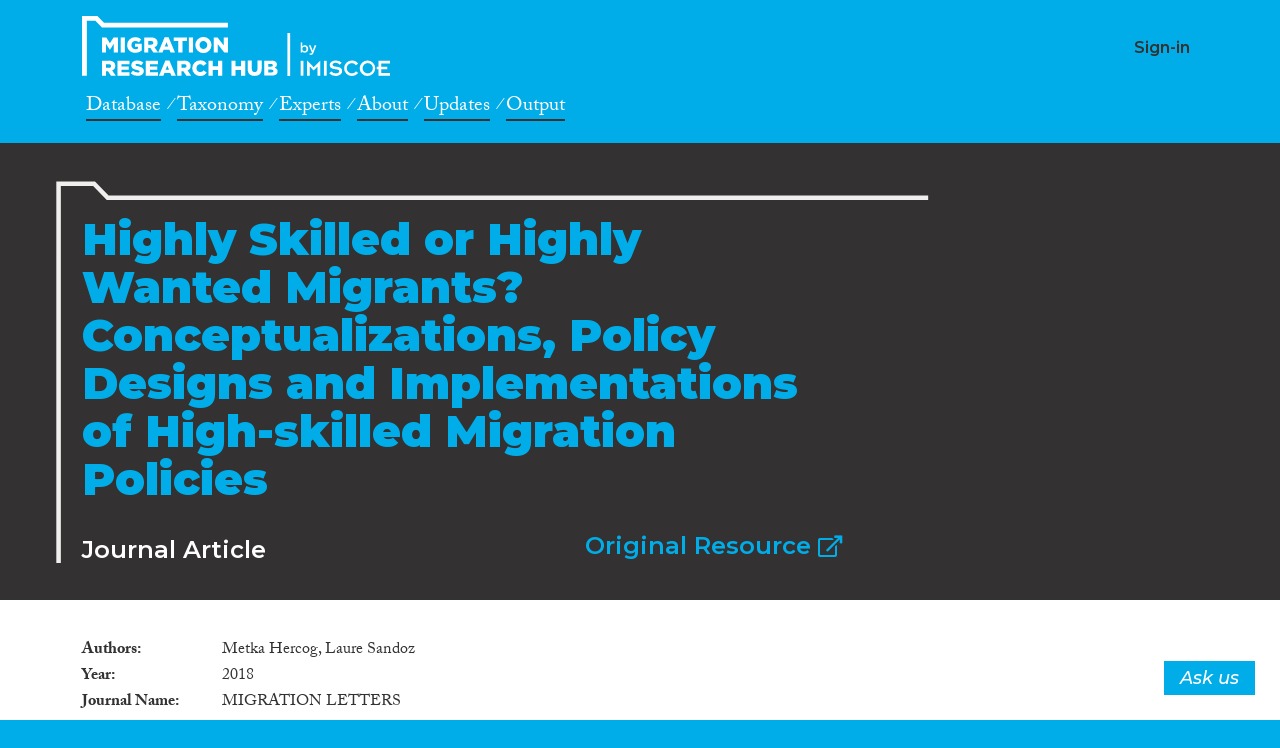

--- FILE ---
content_type: text/html; charset=UTF-8
request_url: https://migrationresearch.com/item/highly-skilled-or-highly-wanted-migrants-conceptualizations-policy-designs-and-implementations-of-high-skilled-migration-policies/559236
body_size: 20475
content:
<!DOCTYPE html>
<html>

<head>
    <meta charset="utf-8">
    <title>Highly Skilled or Highly Wanted Migrants? Conceptualizations, Policy Designs and Implementations of High-skilled Migration Policies</title>
    <meta name="description" content="">
    <meta name="title" content="">
    <meta name="author" content="CrossMigration">
    <meta name="viewport" content="width=device-width, initial-scale=1.0">

    
<link rel="icon" href="https://migrationresearch.com/themes/crossmigration-v1/assets/images/favicon/cross_favicon_32-2.png" type="image/png"/>
<link rel="apple-touch-icon-precomposed" sizes="144x144" href="https://migrationresearch.com/themes/crossmigration-v1/assets/images/favicon/cross_favicon_144-1.png">
<link rel="apple-touch-icon-precomposed" sizes="114x114" href="https://migrationresearch.com/themes/crossmigration-v1/assets/images/favicon/cross_favicon_144-1.png">
<link rel="apple-touch-icon-precomposed" sizes="72x72" href="https://migrationresearch.com/themes/crossmigration-v1/assets/images/favicon/cross_favicon_72-1.png">
<link rel="apple-touch-icon-precomposed" href="https://migrationresearch.com/themes/crossmigration-v1/assets/images/favicon/cross_favicon_144-1.png">
<!--[if IE]><link rel="shortcut icon" href="https://migrationresearch.com/themes/crossmigration-v1/assets/images/favicon/cross_favicon_32-2.png" type="image/x-icon"/><![endif]-->

<meta property="og:image" content="https://migrationresearch.com/themes/crossmigration-v1/assets/images/cm_facebook.png" />
<meta property="og:image:url" content="https://migrationresearch.com/themes/crossmigration-v1/assets/images/cm_facebook.png" />
<meta property="og:image:width" content="1200" />
<meta property="og:image:height" content="630" />
<meta property="og:url" content="https://migrationresearch.com/item/highly-skilled-or-highly-wanted-migrants-conceptualizations-policy-designs-and-implementations-of-high-skilled-migration-policies/559236" />
<meta property="og:type" content="website" />
<meta property="og:title" content="Highly Skilled or Highly Wanted Migrants? Conceptualizations, Policy Designs and Implementations of High-skilled Migration Policies" />
<meta property="og:description" content="" />
<meta property="og:site_name" content="CrossMigration" />
<meta property="fb:pages" content="2348080308550103" />
<meta property="fb:app_id" content="" />
<meta name="twitter:card" content="summary" />
<meta name="twitter:image" content="https://migrationresearch.com/themes/crossmigration-v1/assets/images/cm_facebook.png" />
<meta name="twitter:site" content="@crossmigration" />
<meta name="twitter:title" content="Highly Skilled or Highly Wanted Migrants? Conceptualizations, Policy Designs and Implementations of High-skilled Migration Policies" />
<meta name="twitter:description" content="" />

<!-- load the fonts -->
<link href="https://fonts.googleapis.com/css?family=Montserrat:300i,500i,600,700,900" rel="stylesheet">

<!--  Typekit CrossMigration font kit -->
<link rel="stylesheet" href="https://use.typekit.net/ocz0uli.css">

<link rel="stylesheet" href="https://pro.fontawesome.com/releases/v5.2.0/css/all.css" integrity="sha384-TXfwrfuHVznxCssTxWoPZjhcss/hp38gEOH8UPZG/JcXonvBQ6SlsIF49wUzsGno" crossorigin="anonymous">
<link href="https://fonts.googleapis.com/icon?family=Material+Icons" rel="stylesheet">

<link href="https://migrationresearch.com/combine/9ce7dff2e8f935bf1acd0263327d27cd-1555006913.css" rel="stylesheet">

<link rel="stylesheet" href="https://unpkg.com/simplebar@latest/dist/simplebar.min.css" />


<!--<link href="https://migrationresearch.com/combine/054d2395f7350cd4a5a02e8da5b4d868-1555006913.css" rel="stylesheet">-->
<link href="https://migrationresearch.com/combine/49a0670e7d125c8cad0ddd2947efdb7a-1555006913.css" rel="stylesheet">


<link href="https://migrationresearch.com/combine/0dca2cb645347814b71c180f56eac210-1760207227.css" rel="stylesheet">


<!-- Global site tag (gtag.js) - Google Analytics -->
<script async src="https://www.googletagmanager.com/gtag/js?id=UA-149951798-1"></script>
<script>
  window.dataLayer = window.dataLayer || [];
  function gtag(){dataLayer.push(arguments);}
  gtag('js', new Date());
  gtag('config', 'UA-149951798-1');
</script>
    
</head>




<body id="page-body" class="bg-primary ">

    <div class="cm-header-bg"></div>
<div class="cm-header bg-primary">
    <div class="container">

        <div class="row justify-content-left">
            <div class="col-12 col-md-9">

                <nav class="navbar navbar-expand-lg navbar-dark navbar-header-cm">
                    <a class="navbar-brand" href="https://migrationresearch.com">CrossMigration</a>
                </nav>

            </div>

            <div class="col-4 col-md-7">
                                        <h5 class="user-menu-username text-right">
                                                        <a class="" href="https://migrationresearch.com/login">Sign-in</a>
                                            </h5>

                                </div>
            
        </div>
    </div>
</div>


<div class="cm-main-menu bg-primary">
    <div class="container container-cm-main-menu">
        <div class="row justify-content-left">
            <div class="col-16 col-lg-9">
                <nav>
                    <ul class="main-menu main-menu-main">
                        <li class="nav-item">
                            <a class="nav-link blue-white-link" href="https://migrationresearch.com/search">Database</a>
                        </li>
                        <li class="nav-item">
                            <a class="nav-link blue-white-link" href="https://migrationresearch.com/taxonomies">Taxonomy</a>
                        </li>
                                                <li class="nav-item">
                            <a class="nav-link blue-white-link" href="https://migrationresearch.com/experts">Experts</a>
                        </li>
                        <li class="nav-item">
                            <a class="nav-link blue-white-link" href="https://migrationresearch.com/about">About</a>
                        </li>
                        
                        <li class="nav-item">
                            <a class="nav-link blue-white-link" href="https://migrationresearch.com/posts">Updates</a>
                        </li>
                        <li class="nav-item">
                            <a class="nav-link blue-white-link" href="https://migrationresearch.com/output">Output</a>
                        </li>
                        <!-- <li class="nav-item">
                            <a class="nav-link blue-white-link" href="https://migrationresearch.com/resoma">ReSOMA</a>
                        </li> -->
                    </ul>
                </nav>
            </div>
            <div class="col-16 col-lg-7">
                <nav>
                    <ul class="main-menu user-main-menu">
                                            </ul>
                </nav>
            </div>
        </div>
    </div>
</div>




    <!-- Content -->
    <section id="layout-content">

        

        

        
                
        <div class="bg-dark text-light pt-4 subheader darksubheader">

            <div class="container">
                <div class="row justify-content-left">

                    <div class="col-16">
                        <div class="folder-element">
    <div class="row">
        <div class="col-16 col-md-9 col-lg-10 col-xl-11">
            <h1 class="medium-large">Highly Skilled or Highly Wanted Migrants? Conceptualizations, Policy Designs and Implementations of High-skilled Migration Policies</h1>

            <div class="row mt-3">
                <div class="col-16 col-lg-8">
                    <h4 style="color: #fff; padding: 0; margin: 4px auto;">Journal Article</h4>
                </div>
                                <div class="col-16 col-lg-8 text-left text-lg-right">
                    <h4><a href="https://doi.org/10.33182/ml.v15i4.534" rel="noopener" target="_blank">Original Resource <i class="far fa-external-link" style="font-size: 0.9em;"></i></a></h4>
                </div>
                            </div>
            
        </div>
    </div>
    
</div>                    </div>




                </div>
            </div>
        
        </div>
        

        
        
        
            
        

        <div class="bg-light">
            <div class="container py-5">
                <div class="row justify-content-left">

                    <div class="col-16">
                        <div class="pr-md-5">
                            <script>var pageType = 'itemDetail'; </script>




<div class="cm-list-item cm-list-item-559236 card layer-1 "  style="margin-top: -10px;"
    data-item_doi="10.33182/ml.v15i4.534"
    data-item_id="559236">
        
        
        <table class="cm-list-table cm-list-table-spaced">
            <tbody>
    
                    
                    
                <tr>
                    <td class="dt">Authors</td>
                    <td class="dd">
                    
                                                        
                            
                        
                                                                            
                                                                        
                                
                            
                        
                                                                            
                                                                        
                                
                                                
                        Metka Hercog, Laure Sandoz
                    
                    
                    </td>
                </tr>
                 

                

                                                
                    
                                <tr>
                    <td class="dt">Year</td>
                    <td class="dd">2018</td>
                </tr>
                    
                    
                    
                
                 
    
                                                <tr>
                    <td class="dt">Journal Name</td>
                    <td class="dd">MIGRATION LETTERS</td>
                </tr>
                    
    
                
                                
                            </tbody>
        </table>
    

    
                <div class="citations-badge-holder altmetrics-badge-holder">
            <div data-badge-popover="left" data-badge-type="donut" data-doi="10.33182/ml.v15i4.534" data-hide-no-mentions="true" class="altmetric-embed"></div>
        </div>
        <div class="citations-badge-holder">
                <span class="__dimensions_badge_embed__" data-doi="10.33182/ml.v15i4.534" data-style="small_circle"></span>
        </div>

        <script async src="https://d1bxh8uas1mnw7.cloudfront.net/assets/altmetric_badges-dae2a658e53c442cd84f4390def938db5569f7911cfa1aa78d8970054ec2f48f.js"></script>
        <script async src="https://badge.dimensions.ai/badge.js" charset="utf-8"></script>
        
        
    </div>

    
        <h3 class="cm-tab-title" style="font-size: 32px;">Taxonomy Associations</h3>

                        <h5>Migration processes</h5>
        <ul>
                        <li>
                <h6>Migration forms</h6>
                <ul>
                                        <li data-taxonomy-id="33">
                                                <a href="https://migrationresearch.com/taxonomies/topics-migration-processes-migration-forms-high-skilled-migration">
                            High-skilled migration
                        </a>
                                            </li>
                                        <li data-taxonomy-id="37">
                                                <a href="https://migrationresearch.com/taxonomies/topics-migration-processes-migration-forms-labour-migration">
                            Labour migration
                        </a>
                                            </li>
                                    </ul>

            </li>
                    </ul>
                <h5>Migration governance</h5>
        <ul>
                        <li>
                <h6>Migration policy and law</h6>
                <ul>
                                        <li data-taxonomy-id="140">
                                                <a href="https://migrationresearch.com/taxonomies/topics-migration-governance-migration-policy-and-law-policies-on-high-skilled-migration">
                            Policies on high-skilled migration
                        </a>
                                            </li>
                                    </ul>

            </li>
                        <li>
                <h6>Governance processes</h6>
                <ul>
                                        <li data-taxonomy-id="150">
                                                <a href="https://migrationresearch.com/taxonomies/topics-migration-governance-governance-processes-implementation">
                            Implementation
                        </a>
                                            </li>
                                    </ul>

            </li>
                    </ul>
                                                <h5>Methods</h5>
        <ul>
                        <li>
                <h6>Qualitative research</h6>
                <ul>
                                        <li data-taxonomy-id="213">
                                                <a href="https://migrationresearch.com/taxonomies/methods-methods-qualitative-research-other">
                            Other
                        </a>
                                            </li>
                                    </ul>

            </li>
                    </ul>
                                
    
    <div id="item-experts-holder">
        <div style="margin-top: 40px; padding-top: 40px; border-top: 3px solid #00ade8; ">

    <h3 class="cm-tab-title" style="font-size: 32px;">Experts</h3>

    
    
    
    <div class="cm-list-item expert-list-item" style="border-bottom: 1px solid #e0e9ec; overflow: hidden; padding-bottom: 10px;">

            <a href="https://migrationresearch.com/experts/laure-sandoz/1185">

                
                <img src="https://migrationresearch.com/storage/app/uploads/public/5ea/927/431/thumb_607_156_156_0_0_crop.jpg" class="avatar-image" alt="Sandoz, Laure " >
                                
                


            </a>
        <h2 class="cm-section-title item-title-holder expert-name-holder">
            <a href="https://migrationresearch.com/experts/laure-sandoz/1185">Laure  Sandoz</a>
        </h2>
        
        <span class="cm-list-item-counter">1</span>

            </div>

    
    

</div>

    </div>

    

                        </div>
                        
                    </div>

                    
                </div>
            </div>
        </div>

        
    </section>

    <div class="bg-primary  text-light pt-4 pb-4 cm-header-footer-hub cm-footer footer-about-pages">
    <div class="container">
        <div class="row cm-padding-b-t justify-content-left align-items-start">

            <div class="col-16 col-md-8 col-lg-10">
                <div class="navbar-header-cm mb-3">
                    <a class="navbar-brand" href="https://migrationresearch.com">CrossMigration</a>
                </div>



                <h3 class="text-light font-weight-bold pb-4 mt-1" style="font-size: 24px;">Bringing migration research under one roof.</h3>
                <span class="font-italic funded-led-by"> Funded by</span>
                <span class="font-italic funded-led-by">Led by</span>
                <nav class="navbar navbar-expand-lg navbar-dark navbar-footer-cm">

                    <a class="navbar-brand partners-logo" href="https://www.imiscoe.org" target="_blank">Partners</a>
                </nav>



                <p class="eu-credit-text">
                    This project was made possible thanks to funding from the European Union’s Horizon 2020 research and
                    innovation programme under grant agreement Ares(2017) 5627812-77012.
                </p>
                <div class="partners-footer">
                    <p class="paragraph-footer2 mt-5 mb-0">
                        Partners
                    </p>
                    <span class="icon-partners"> </span>
                 
                </div>




            </div>



            <div class="col-16 col-md-8 col-lg-6">
                <nav class="">
                    <ul class="main-menu main-menu-social">
                        <li>
                            <a class="nav-link blue-white-link" href="https://twitter.com/migreshub/with_replies" target="_blank">Twitter </a>
                        </li>
                        <li>
                            <a class="nav-link blue-white-link" href="https://www.facebook.com/migrationresearchhub" target="_blank">Facebook</a>
                        </li>
                        <li>
                            <a class="nav-link blue-white-link" href="https://www.youtube.com/channel/UCmZiEJmjyOnJ4Sellf9jguA" target="_blank">Youtube</a>
                        </li>

                    </ul>
                </nav>
                <nav class="">

<ul class="main-menu">
                        <li>
                            <a class="nav-link blue-white-link" href="https://migrationresearch.com/about">About</a>
                        </li>
                        <li>
                            <a class="nav-link blue-white-link" href="https://migrationresearch.com/feedback">Feedback</a>
                        </li>
                        <li>
                            <a class="nav-link blue-white-link" href="https://migrationresearch.com/help">Help</a>
                        </li>
                        <li>
                            <a class="nav-link blue-white-link" href="https://migrationresearch.com/content-stats">Analytics</a>
                        </li>
                        <li>
                            <a class="nav-link blue-white-link" target="_blank" href="https://migrationresearch.com/storage/app/media/20220323%20-%20Updated%20privacy%20statement%20MRH-1.pdf">Privacy Statement</a>
                        </li>
            
                    </ul>

                </nav>

            </div>



        </div>
    </div>
</div>

<a href="https://migrationresearch.com/feedback" target="_blank" class="btn btn-float btn-feedback">Ask us</a>

<!-- Scripts -->
<script src="https://ajax.googleapis.com/ajax/libs/jquery/3.2.1/jquery.min.js"></script>

<script src="https://cdnjs.cloudflare.com/ajax/libs/popper.js/1.14.3/umd/popper.min.js" integrity="sha384-ZMP7rVo3mIykV+2+9J3UJ46jBk0WLaUAdn689aCwoqbBJiSnjAK/l8WvCWPIPm49" crossorigin="anonymous"></script>

<script src="https://migrationresearch.com/combine/afa00c4668211f08ba6ab77083f4aea0-1555006913.js"></script>


<script src="https://unpkg.com/simplebar@latest/dist/simplebar.js"></script>

<script src="https://migrationresearch.com/combine/ad57715354a1766a7e63171fba1754da-1718881987.js"></script>


<script defer src="/plugins/nextico/structure/assets/amcharts4/core.js"></script>
<script defer src="/plugins/nextico/structure/assets/amcharts4/charts.js"></script>
<script defer src="/plugins/nextico/structure/assets/amcharts4/plugins/forceDirected.js"></script>
<script defer src="/plugins/nextico/structure/assets/amcharts4/maps.js"></script>
<script defer src="/plugins/nextico/structure/assets/amcharts4/geodata/worldHigh.js"></script>
<script defer src="/plugins/nextico/structure/assets/amcharts4/themes/dataviz.js"></script>
<script defer src="/plugins/nextico/structure/assets/amcharts4/themes/animated.js"></script>




<script src="/modules/system/assets/js/framework.combined-min.js"></script>
<link rel="stylesheet" property="stylesheet" href="/modules/system/assets/css/framework.extras-min.css">
<script src="https://migrationresearch.com/combine/4897b65e38f00fe2dc78c7b657f9ce2c-1718881987.js"></script>

</body>

</html>

--- FILE ---
content_type: text/css; charset=UTF-8
request_url: https://migrationresearch.com/combine/49a0670e7d125c8cad0ddd2947efdb7a-1555006913.css
body_size: 8092
content:
.selectize-control {position:relative }.selectize-dropdown,.selectize-input,.selectize-input input {color:#343a40;font-family:inherit;font-size:inherit;line-height:1.5;-webkit-font-smoothing:inherit }.selectize-input,.selectize-control.single .selectize-input.input-active {background:#fff;cursor:text;display:inline-block }.selectize-input {border:1px solid #ced4da;padding:0.375rem 0.75rem;display:inline-block;width:100%;overflow:hidden;position:relative;z-index:1;-webkit-box-sizing:border-box;-moz-box-sizing:border-box;box-sizing:border-box;-webkit-box-shadow:none;box-shadow:none;-webkit-border-radius:0.25rem;-moz-border-radius:0.25rem;border-radius:0.25rem }.selectize-control.multi .selectize-input.has-items {padding:calc(0.375rem - 1px - 0) 0.75rem calc(0.375rem - 1px - 3px - 0) }.selectize-input.full {background-color:#fff }.selectize-input.disabled,.selectize-input.disabled * {cursor:default !important }.selectize-input.focus {-webkit-box-shadow:inset 0 1px 2px rgba(0,0,0,0.15);box-shadow:inset 0 1px 2px rgba(0,0,0,0.15) }.selectize-input.dropdown-active {-webkit-border-radius:0.25rem 0.25rem 0 0;-moz-border-radius:0.25rem 0.25rem 0 0;border-radius:0.25rem 0.25rem 0 0 }.selectize-input >* {vertical-align:baseline;display:-moz-inline-stack;display:inline-block;zoom:1;*display:inline }.selectize-control.multi .selectize-input >div {cursor:pointer;margin:0 3px 3px 0;padding:1px 3px;background:#efefef;color:#343a40;border:0 solid #999 }.selectize-control.multi .selectize-input >div.active {background:#007bff;color:#fff;border:0 solid rgba(0,0,0,0) }.selectize-control.multi .selectize-input.disabled >div,.selectize-control.multi .selectize-input.disabled >div.active {color:#878787;background:white;border:0 solid #e6e6e6 }.selectize-input >input {display:inline-block !important;padding:0 !important;min-height:0 !important;max-height:none !important;max-width:100% !important;margin:0 !important;text-indent:0 !important;border:0 none !important;background:none !important;line-height:inherit !important;-webkit-user-select:auto !important;-webkit-box-shadow:none;box-shadow:none }.selectize-input >input::-ms-clear {display:none }.selectize-input >input:focus {outline:none !important }.selectize-input::after {content:' ';display:block;clear:left }.selectize-input.dropdown-active::before {content:' ';display:block;position:absolute;background:white;height:1px;bottom:0;left:0;right:0 }.selectize-dropdown {position:absolute;z-index:10;border:1px solid #d0d0d0;background:#fff;margin:-1px 0 0 0;border-top:0 none;-webkit-box-sizing:border-box;-moz-box-sizing:border-box;box-sizing:border-box;-webkit-box-shadow:0 1px 3px rgba(0,0,0,0.1);box-shadow:0 1px 3px rgba(0,0,0,0.1);-webkit-border-radius:0 0 0.25rem 0.25rem;-moz-border-radius:0 0 0.25rem 0.25rem;border-radius:0 0 0.25rem 0.25rem }.selectize-dropdown [data-selectable] {cursor:pointer;overflow:hidden }.selectize-dropdown [data-selectable] .highlight {background:rgba(255,237,40,0.4);-webkit-border-radius:1px;-moz-border-radius:1px;border-radius:1px }.selectize-dropdown .option,.selectize-dropdown .optgroup-header {padding:3px 0.75rem }.selectize-dropdown .option,.selectize-dropdown [data-disabled],.selectize-dropdown [data-disabled] [data-selectable].option {cursor:inherit;opacity:0.5 }.selectize-dropdown [data-selectable].option {opacity:1 }.selectize-dropdown .optgroup:first-child .optgroup-header {border-top:0 none }.selectize-dropdown .optgroup-header {color:#6c757d;background:#fff;cursor:default }.selectize-dropdown .active {background-color:#f8f9fa;color:#16181b }.selectize-dropdown .active.create {color:#16181b }.selectize-dropdown .create {color:rgba(52,58,64,0.5) }.selectize-dropdown-content {overflow-y:auto;overflow-x:hidden;max-height:200px;-webkit-overflow-scrolling:touch }.selectize-control.single .selectize-input,.selectize-control.single .selectize-input input {cursor:pointer }.selectize-control.single .selectize-input.input-active,.selectize-control.single .selectize-input.input-active input {cursor:text }.selectize-control.single .selectize-input:after {content:' ';display:block;position:absolute;top:50%;right:calc(0.75rem + 5px);margin-top:-3px;width:0;height:0;border-style:solid;border-width:5px 5px 0 5px;border-color:#343a40 transparent transparent transparent }.selectize-control.single .selectize-input.dropdown-active:after {margin-top:-4px;border-width:0 5px 5px 5px;border-color:transparent transparent #343a40 transparent }.selectize-control.rtl.single .selectize-input:after {left:calc(0.75rem + 5px);right:auto }.selectize-control.rtl .selectize-input >input {margin:0 4px 0 -2px !important }.selectize-control .selectize-input.disabled {opacity:0.5;background-color:#fff }.selectize-control.plugin-drag_drop.multi >.selectize-input >div.ui-sortable-placeholder {visibility:visible !important;background:#f2f2f2 !important;background:rgba(0,0,0,0.06) !important;border:0 none !important;-webkit-box-shadow:inset 0 0 12px 4px #fff;box-shadow:inset 0 0 12px 4px #fff }.selectize-control.plugin-drag_drop .ui-sortable-placeholder::after {content:'!';visibility:hidden }.selectize-control.plugin-drag_drop .ui-sortable-helper {-webkit-box-shadow:0 2px 5px rgba(0,0,0,0.2);box-shadow:0 2px 5px rgba(0,0,0,0.2) }.selectize-dropdown-header {position:relative;padding:3px 0.75rem;border-bottom:1px solid #d0d0d0;background:#f8f8f8;-webkit-border-radius:0.25rem 0.25rem 0 0;-moz-border-radius:0.25rem 0.25rem 0 0;border-radius:0.25rem 0.25rem 0 0 }.selectize-dropdown-header-close {position:absolute;right:0.75rem;top:50%;color:#343a40;opacity:0.4;margin-top:-12px;line-height:20px;font-size:20px !important }.selectize-dropdown-header-close:hover {color:black }.selectize-dropdown.plugin-optgroup_columns .optgroup {border-right:1px solid #f2f2f2;border-top:0 none;float:left;-webkit-box-sizing:border-box;-moz-box-sizing:border-box;box-sizing:border-box }.selectize-dropdown.plugin-optgroup_columns .optgroup:last-child {border-right:0 none }.selectize-dropdown.plugin-optgroup_columns .optgroup:before {display:none }.selectize-dropdown.plugin-optgroup_columns .optgroup-header {border-top:0 none }.selectize-dropdown,.selectize-dropdown.form-control {height:auto;padding:0;margin:2px 0 0 0;z-index:1000;background:#fff;border:1px solid rgba(0,0,0,0.15);border:1px solid rgba(0,0,0,0.15);-webkit-border-radius:0.25rem;-moz-border-radius:0.25rem;border-radius:0.25rem;-webkit-box-shadow:0 6px 12px rgba(0,0,0,0.175);box-shadow:0 6px 12px rgba(0,0,0,0.175) }.selectize-dropdown .optgroup-header {font-size:0.875rem;line-height:1.5 }.selectize-dropdown .optgroup:first-child:before {display:none }.selectize-dropdown .optgroup:before {content:' ';display:block;height:0;margin:0.5rem 0;overflow:hidden;border-top:1px solid #e5e5e5;margin-left:-0.75rem;margin-right:-0.75rem }.selectize-dropdown .create {padding-left:0.75rem }.selectize-dropdown-content {padding:5px 0 }.selectize-dropdown-header {padding:6px 0.75rem }.selectize-input {min-height:calc(2.25rem + 2px) }.selectize-input.dropdown-active {-webkit-border-radius:0.25rem;-moz-border-radius:0.25rem;border-radius:0.25rem }.selectize-input.dropdown-active::before {display:none }.selectize-input.focus {border-color:#adb5bd;outline:0;-webkit-box-shadow:none;box-shadow:none }.is-invalid .selectize-input {border-color:#dc3545;-webkit-box-shadow:inset 0 1px 1px rgba(0,0,0,0.075);box-shadow:inset 0 1px 1px rgba(0,0,0,0.075) }.is-invalid .selectize-input:focus {border-color:#bd2130;-webkit-box-shadow:inset 0 1px 1px rgba(0,0,0,0.075),0 0 6px #eb8c95;box-shadow:inset 0 1px 1px rgba(0,0,0,0.075),0 0 6px #eb8c95 }.selectize-control.multi .selectize-input.has-items {padding-left:calc(0.75rem - 3px);padding-right:calc(0.75rem - 3px) }.selectize-control.multi .selectize-input >div {-webkit-border-radius:calc(0.25rem - 1px);-moz-border-radius:calc(0.25rem - 1px);border-radius:calc(0.25rem - 1px) }.form-control.selectize-control {padding:0;height:auto;border:none;background:none;-webkit-box-shadow:none;box-shadow:none;-webkit-border-radius:0;-moz-border-radius:0;border-radius:0 }